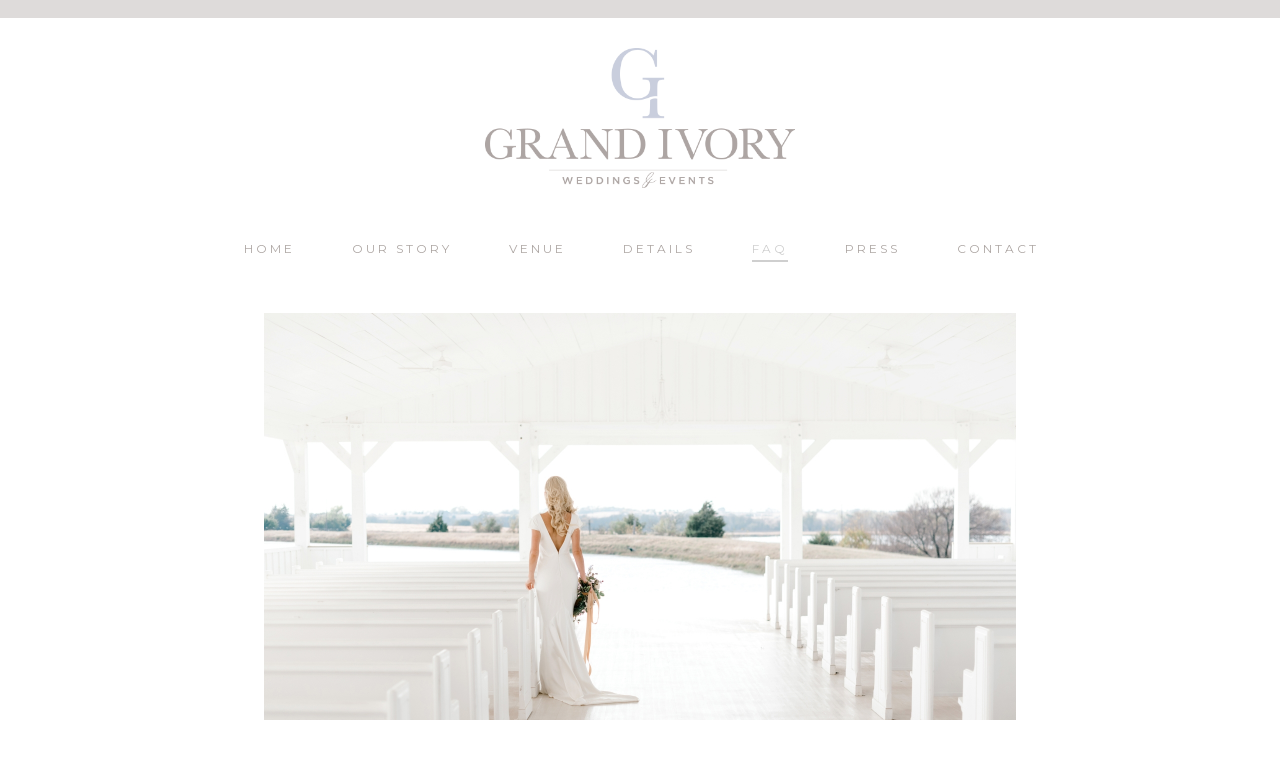

--- FILE ---
content_type: text/html; charset=UTF-8
request_url: https://thegrandivory.com/faq/
body_size: 13145
content:


<!DOCTYPE html>

<html class="no-js" lang="en-US">

<head>
  
<meta charset="UTF-8">
<meta name="viewport" content="width=device-width, initial-scale=1.0">
<link rel="pingback" href="https://thegrandivory.com/xmlrpc.php">

	<!-- This site is optimized with the Yoast SEO plugin v14.5 - https://yoast.com/wordpress/plugins/seo/ -->
	<title>FAQ - Grand Ivory</title>
	<meta name="description" content="Frequently Asked Questions about The Grand Ivory - DFW’s newest wedding and event venue." />
	<meta name="robots" content="index, follow" />
	<meta name="googlebot" content="index, follow, max-snippet:-1, max-image-preview:large, max-video-preview:-1" />
	<meta name="bingbot" content="index, follow, max-snippet:-1, max-image-preview:large, max-video-preview:-1" />
	<link rel="canonical" href="https://thegrandivory.com/faq/" />
	<meta property="og:locale" content="en_US" />
	<meta property="og:type" content="article" />
	<meta property="og:title" content="FAQ - Grand Ivory" />
	<meta property="og:description" content="Frequently Asked Questions about The Grand Ivory - DFW’s newest wedding and event venue." />
	<meta property="og:url" content="https://thegrandivory.com/faq/" />
	<meta property="og:site_name" content="Grand Ivory" />
	<meta property="article:publisher" content="https://www.facebook.com/TheGrandIvory/" />
	<meta property="article:modified_time" content="2019-08-19T19:15:25+00:00" />
	<meta name="twitter:card" content="summary" />
	<script type="application/ld+json" class="yoast-schema-graph">{"@context":"https://schema.org","@graph":[{"@type":"Organization","@id":"https://thegrandivory.com/#organization","name":"The Grand Ivory","url":"https://thegrandivory.com/","sameAs":["https://www.facebook.com/TheGrandIvory/","https://www.instagram.com/thegrandivory/","https://www.pinterest.com/thegrandivory/"],"logo":{"@type":"ImageObject","@id":"https://thegrandivory.com/#logo","inLanguage":"en-US","url":"https://thegrandivory.com/wp-content/uploads/2017/02/RELEASE_GrandIvory_Logo-1.png","width":3530,"height":1608,"caption":"The Grand Ivory"},"image":{"@id":"https://thegrandivory.com/#logo"}},{"@type":"WebSite","@id":"https://thegrandivory.com/#website","url":"https://thegrandivory.com/","name":"Grand Ivory","description":"Weddings &amp; Events","publisher":{"@id":"https://thegrandivory.com/#organization"},"potentialAction":[{"@type":"SearchAction","target":"https://thegrandivory.com/?s={search_term_string}","query-input":"required name=search_term_string"}],"inLanguage":"en-US"},{"@type":"WebPage","@id":"https://thegrandivory.com/faq/#webpage","url":"https://thegrandivory.com/faq/","name":"FAQ - Grand Ivory","isPartOf":{"@id":"https://thegrandivory.com/#website"},"datePublished":"2017-01-11T06:41:12+00:00","dateModified":"2019-08-19T19:15:25+00:00","description":"Frequently Asked Questions about The Grand Ivory - DFW\u2019s newest wedding and event venue.","inLanguage":"en-US","potentialAction":[{"@type":"ReadAction","target":["https://thegrandivory.com/faq/"]}]}]}</script>
	<!-- / Yoast SEO plugin. -->


<link rel='dns-prefetch' href='//s.w.org' />
<link rel="alternate" type="application/rss+xml" title="Grand Ivory &raquo; Feed" href="https://thegrandivory.com/feed/" />
		<script type="text/javascript">
			window._wpemojiSettings = {"baseUrl":"https:\/\/s.w.org\/images\/core\/emoji\/12.0.0-1\/72x72\/","ext":".png","svgUrl":"https:\/\/s.w.org\/images\/core\/emoji\/12.0.0-1\/svg\/","svgExt":".svg","source":{"concatemoji":"https:\/\/thegrandivory.com\/wp-includes\/js\/wp-emoji-release.min.js?ver=5.4.18"}};
			/*! This file is auto-generated */
			!function(e,a,t){var n,r,o,i=a.createElement("canvas"),p=i.getContext&&i.getContext("2d");function s(e,t){var a=String.fromCharCode;p.clearRect(0,0,i.width,i.height),p.fillText(a.apply(this,e),0,0);e=i.toDataURL();return p.clearRect(0,0,i.width,i.height),p.fillText(a.apply(this,t),0,0),e===i.toDataURL()}function c(e){var t=a.createElement("script");t.src=e,t.defer=t.type="text/javascript",a.getElementsByTagName("head")[0].appendChild(t)}for(o=Array("flag","emoji"),t.supports={everything:!0,everythingExceptFlag:!0},r=0;r<o.length;r++)t.supports[o[r]]=function(e){if(!p||!p.fillText)return!1;switch(p.textBaseline="top",p.font="600 32px Arial",e){case"flag":return s([127987,65039,8205,9895,65039],[127987,65039,8203,9895,65039])?!1:!s([55356,56826,55356,56819],[55356,56826,8203,55356,56819])&&!s([55356,57332,56128,56423,56128,56418,56128,56421,56128,56430,56128,56423,56128,56447],[55356,57332,8203,56128,56423,8203,56128,56418,8203,56128,56421,8203,56128,56430,8203,56128,56423,8203,56128,56447]);case"emoji":return!s([55357,56424,55356,57342,8205,55358,56605,8205,55357,56424,55356,57340],[55357,56424,55356,57342,8203,55358,56605,8203,55357,56424,55356,57340])}return!1}(o[r]),t.supports.everything=t.supports.everything&&t.supports[o[r]],"flag"!==o[r]&&(t.supports.everythingExceptFlag=t.supports.everythingExceptFlag&&t.supports[o[r]]);t.supports.everythingExceptFlag=t.supports.everythingExceptFlag&&!t.supports.flag,t.DOMReady=!1,t.readyCallback=function(){t.DOMReady=!0},t.supports.everything||(n=function(){t.readyCallback()},a.addEventListener?(a.addEventListener("DOMContentLoaded",n,!1),e.addEventListener("load",n,!1)):(e.attachEvent("onload",n),a.attachEvent("onreadystatechange",function(){"complete"===a.readyState&&t.readyCallback()})),(n=t.source||{}).concatemoji?c(n.concatemoji):n.wpemoji&&n.twemoji&&(c(n.twemoji),c(n.wpemoji)))}(window,document,window._wpemojiSettings);
		</script>
		<style type="text/css">
img.wp-smiley,
img.emoji {
	display: inline !important;
	border: none !important;
	box-shadow: none !important;
	height: 1em !important;
	width: 1em !important;
	margin: 0 .07em !important;
	vertical-align: -0.1em !important;
	background: none !important;
	padding: 0 !important;
}
</style>
	<link rel='stylesheet' id='yarppWidgetCss-css'  href='https://thegrandivory.com/wp-content/plugins/yet-another-related-posts-plugin/style/widget.css?ver=5.4.18' type='text/css' media='all' />
<link rel='stylesheet' id='sb_instagram_styles-css'  href='https://thegrandivory.com/wp-content/plugins/instagram-feed/css/sb-instagram-2-2.min.css?ver=2.4.5' type='text/css' media='all' />
<link rel='stylesheet' id='wp-block-library-css'  href='https://thegrandivory.com/wp-includes/css/dist/block-library/style.min.css?ver=5.4.18' type='text/css' media='all' />
<link rel='stylesheet' id='wp-block-library-theme-css'  href='https://thegrandivory.com/wp-includes/css/dist/block-library/theme.min.css?ver=5.4.18' type='text/css' media='all' />
<link rel='stylesheet' id='overlay_settings_style-css'  href='https://thegrandivory.com/wp-content/plugins/wp-overlays//assets/css/overlaypro.css?ver=5.4.18' type='text/css' media='all' />
<link rel='stylesheet' id='x-stack-css'  href='https://thegrandivory.com/wp-content/themes/x/framework/dist/css/site/stacks/renew.css?ver=7.2.3' type='text/css' media='all' />
<link rel='stylesheet' id='x-cranium-migration-css'  href='https://thegrandivory.com/wp-content/themes/x/framework/legacy/cranium/dist/css/site/renew.css?ver=7.2.3' type='text/css' media='all' />
<link rel='stylesheet' id='x-child-css'  href='https://thegrandivory.com/wp-content/themes/x-child/style.css?ver=7.2.3' type='text/css' media='all' />
<link rel='stylesheet' id='ms-main-css'  href='https://thegrandivory.com/wp-content/plugins/masterslider/public/assets/css/masterslider.main.css?ver=3.2.14' type='text/css' media='all' />
<link rel='stylesheet' id='ms-custom-css'  href='https://thegrandivory.com/wp-content/uploads/masterslider/custom.css?ver=9.3' type='text/css' media='all' />
<script>if (document.location.protocol != "https:") {document.location = document.URL.replace(/^http:/i, "https:");}</script><script type='text/javascript' src='https://thegrandivory.com/wp-includes/js/jquery/jquery.js?ver=1.12.4-wp'></script>
<script type='text/javascript' src='https://thegrandivory.com/wp-includes/js/jquery/jquery-migrate.min.js?ver=1.4.1'></script>
<link rel='https://api.w.org/' href='https://thegrandivory.com/wp-json/' />
<link rel='shortlink' href='https://thegrandivory.com/?p=314' />
<link rel="alternate" type="application/json+oembed" href="https://thegrandivory.com/wp-json/oembed/1.0/embed?url=https%3A%2F%2Fthegrandivory.com%2Ffaq%2F" />
<link rel="alternate" type="text/xml+oembed" href="https://thegrandivory.com/wp-json/oembed/1.0/embed?url=https%3A%2F%2Fthegrandivory.com%2Ffaq%2F&#038;format=xml" />
<script>var ms_grabbing_curosr='https://thegrandivory.com/wp-content/plugins/masterslider/public/assets/css/common/grabbing.cur',ms_grab_curosr='https://thegrandivory.com/wp-content/plugins/masterslider/public/assets/css/common/grab.cur';</script>
<meta name="generator" content="MasterSlider 3.2.14 - Responsive Touch Image Slider" />
<link rel="icon" href="https://thegrandivory.com/wp-content/uploads/2017/01/cropped-GI_Favicon-32x32.png" sizes="32x32" />
<link rel="icon" href="https://thegrandivory.com/wp-content/uploads/2017/01/cropped-GI_Favicon-192x192.png" sizes="192x192" />
<link rel="apple-touch-icon" href="https://thegrandivory.com/wp-content/uploads/2017/01/cropped-GI_Favicon-180x180.png" />
<meta name="msapplication-TileImage" content="https://thegrandivory.com/wp-content/uploads/2017/01/cropped-GI_Favicon-270x270.png" />
<style id="x-generated-css">a,h1 a:hover,h2 a:hover,h3 a:hover,h4 a:hover,h5 a:hover,h6 a:hover,.x-comment-time:hover,#reply-title small a,.comment-reply-link:hover,.x-comment-author a:hover,.x-recent-posts a:hover .h-recent-posts{color:rgb(173,166,163);}a:hover,#reply-title small a:hover{color:rgb(207,207,207);}.entry-title:before{color:false;}a.x-img-thumbnail:hover,li.bypostauthor > article.comment{border-color:rgb(173,166,163);}.flex-direction-nav a,.flex-control-nav a:hover,.flex-control-nav a.flex-active,.x-dropcap,.x-skill-bar .bar,.x-pricing-column.featured h2,.h-comments-title small,.x-pagination a:hover,.x-entry-share .x-share:hover,.entry-thumb,.widget_tag_cloud .tagcloud a:hover,.widget_product_tag_cloud .tagcloud a:hover,.x-highlight,.x-recent-posts .x-recent-posts-img:after,.x-portfolio-filters{background-color:rgb(173,166,163);}.x-portfolio-filters:hover{background-color:rgb(207,207,207);}.x-main{width:58.79803%;}.x-sidebar{width:34.79803%;}.h-landmark{font-weight:400;}.x-comment-author a{color:rgb(99,100,102);}.x-comment-author a,.comment-form-author label,.comment-form-email label,.comment-form-url label,.comment-form-rating label,.comment-form-comment label,.widget_calendar #wp-calendar caption,.widget_calendar #wp-calendar th,.x-accordion-heading .x-accordion-toggle,.x-nav-tabs > li > a:hover,.x-nav-tabs > .active > a,.x-nav-tabs > .active > a:hover{color:rgb(99,100,102);}.widget_calendar #wp-calendar th{border-bottom-color:rgb(99,100,102);}.x-pagination span.current,.x-portfolio-filters-menu,.widget_tag_cloud .tagcloud a,.h-feature-headline span i,.widget_price_filter .ui-slider .ui-slider-handle{background-color:rgb(99,100,102);}@media (max-width:979px){}html{font-size:14px;}@media (min-width:480px){html{font-size:14px;}}@media (min-width:767px){html{font-size:14px;}}@media (min-width:979px){html{font-size:14px;}}@media (min-width:1200px){html{font-size:14px;}}body{font-style:normal;font-weight:400;color:rgb(99,100,102);background-color:hsl(0,0%,100%);}.w-b{font-weight:400 !important;}h1,h2,h3,h4,h5,h6,.h1,.h2,.h3,.h4,.h5,.h6{font-family:"Lora",serif;font-style:normal;font-weight:400;text-transform:uppercase;}h1,.h1{letter-spacing:0.15em;}h2,.h2{letter-spacing:0.15em;}h3,.h3{letter-spacing:0.15em;}h4,.h4{letter-spacing:0.15em;}h5,.h5{letter-spacing:0.15em;}h6,.h6{letter-spacing:0.15em;}.w-h{font-weight:400 !important;}.x-container.width{width:90%;}.x-container.max{max-width:1500px;}.x-main.full{float:none;display:block;width:auto;}@media (max-width:979px){.x-main.full,.x-main.left,.x-main.right,.x-sidebar.left,.x-sidebar.right{float:none;display:block;width:auto !important;}}.entry-header,.entry-content{font-size:1rem;}body,input,button,select,textarea{font-family:"Lora",serif;}h1,h2,h3,h4,h5,h6,.h1,.h2,.h3,.h4,.h5,.h6,h1 a,h2 a,h3 a,h4 a,h5 a,h6 a,.h1 a,.h2 a,.h3 a,.h4 a,.h5 a,.h6 a,blockquote{color:rgb(99,100,102);}.cfc-h-tx{color:rgb(99,100,102) !important;}.cfc-h-bd{border-color:rgb(99,100,102) !important;}.cfc-h-bg{background-color:rgb(99,100,102) !important;}.cfc-b-tx{color:rgb(99,100,102) !important;}.cfc-b-bd{border-color:rgb(99,100,102) !important;}.cfc-b-bg{background-color:rgb(99,100,102) !important;}.x-btn,.button,[type="submit"]{color:rgb(99,100,102);border-color:hsl(0,0%,88%);background-color:false;border-width:3px;text-transform:uppercase;background-color:transparent;}.x-btn:hover,.button:hover,[type="submit"]:hover{color:rgb(207,207,207);border-color:rgb(99,100,102);background-color:false;border-width:3px;text-transform:uppercase;background-color:transparent;}.x-btn.x-btn-real,.x-btn.x-btn-real:hover{margin-bottom:0.25em;text-shadow:0 0.075em 0.075em rgba(0,0,0,0.65);}.x-btn.x-btn-real{box-shadow:0 0.25em 0 0 false,0 4px 9px rgba(0,0,0,0.75);}.x-btn.x-btn-real:hover{box-shadow:0 0.25em 0 0 false,0 4px 9px rgba(0,0,0,0.75);}.x-btn.x-btn-flat,.x-btn.x-btn-flat:hover{margin-bottom:0;text-shadow:0 0.075em 0.075em rgba(0,0,0,0.65);box-shadow:none;}.x-btn.x-btn-transparent,.x-btn.x-btn-transparent:hover{margin-bottom:0;border-width:3px;text-shadow:none;text-transform:uppercase;background-color:transparent;box-shadow:none;}.h-widget:before,.x-flickr-widget .h-widget:before,.x-dribbble-widget .h-widget:before{position:relative;font-weight:normal;font-style:normal;line-height:1;text-decoration:inherit;-webkit-font-smoothing:antialiased;speak:none;}.h-widget:before{padding-right:0.4em;font-family:"fontawesome";}.x-flickr-widget .h-widget:before,.x-dribbble-widget .h-widget:before{top:0.025em;padding-right:0.35em;font-family:"foundationsocial";font-size:0.785em;}.widget_archive .h-widget:before{content:"\f303";top:-0.045em;font-size:0.925em;}.widget_calendar .h-widget:before{content:"\f073";top:-0.0825em;font-size:0.85em;}.widget_categories .h-widget:before,.widget_product_categories .h-widget:before{content:"\f02e";font-size:0.95em;}.widget_nav_menu .h-widget:before,.widget_layered_nav .h-widget:before{content:"\f0c9";}.widget_meta .h-widget:before{content:"\f0fe";top:-0.065em;font-size:0.895em;}.widget_pages .h-widget:before{font-family:"FontAwesomeRegular";content:"\f15c";top:-0.065em;font-size:0.85em;}.widget_recent_reviews .h-widget:before,.widget_recent_comments .h-widget:before{content:"\f086";top:-0.065em;font-size:0.895em;}.widget_recent_entries .h-widget:before{content:"\f02d";top:-0.045em;font-size:0.875em;}.widget_rss .h-widget:before{content:"\f09e";padding-right:0.2em;}.widget_search .h-widget:before,.widget_product_search .h-widget:before{content:"\f0a4";top:-0.075em;font-size:0.85em;}.widget_tag_cloud .h-widget:before,.widget_product_tag_cloud .h-widget:before{content:"\f02c";font-size:0.925em;}.widget_text .h-widget:before{content:"\f054";padding-right:0.4em;font-size:0.925em;}.x-dribbble-widget .h-widget:before{content:"\f009";}.x-flickr-widget .h-widget:before{content:"\f010";padding-right:0.35em;}.widget_best_sellers .h-widget:before{content:"\f091";top:-0.0975em;font-size:0.815em;}.widget_shopping_cart .h-widget:before{content:"\f07a";top:-0.05em;font-size:0.945em;}.widget_products .h-widget:before{content:"\f0f2";top:-0.05em;font-size:0.945em;}.widget_featured_products .h-widget:before{content:"\f0a3";}.widget_layered_nav_filters .h-widget:before{content:"\f046";top:1px;}.widget_onsale .h-widget:before{content:"\f02b";font-size:0.925em;}.widget_price_filter .h-widget:before{content:"\f0d6";font-size:1.025em;}.widget_random_products .h-widget:before{content:"\f074";font-size:0.925em;}.widget_recently_viewed_products .h-widget:before{content:"\f06e";}.widget_recent_products .h-widget:before{content:"\f08d";top:-0.035em;font-size:0.9em;}.widget_top_rated_products .h-widget:before{content:"\f075";top:-0.145em;font-size:0.885em;}.x-topbar .p-info,.x-topbar .p-info a,.x-topbar .x-social-global a{color:false;}.x-topbar .p-info a:hover{color:false;}.x-topbar{background-color:false;}.x-logobar{background-color:hsl(0,0%,100%);}.x-navbar .desktop .x-nav > li:before{padding-top:15px;}.x-navbar .desktop .x-nav > li > a,.x-navbar .desktop .sub-menu li > a,.x-navbar .mobile .x-nav li a{color:rgb(173,166,163);}.x-navbar .desktop .x-nav > li > a:hover,.x-navbar .desktop .x-nav > .x-active > a,.x-navbar .desktop .x-nav > .current-menu-item > a,.x-navbar .desktop .sub-menu li > a:hover,.x-navbar .desktop .sub-menu li.x-active > a,.x-navbar .desktop .sub-menu li.current-menu-item > a,.x-navbar .desktop .x-nav .x-megamenu > .sub-menu > li > a,.x-navbar .mobile .x-nav li > a:hover,.x-navbar .mobile .x-nav li.x-active > a,.x-navbar .mobile .x-nav li.current-menu-item > a{color:hsl(0,0%,81%);}.x-btn-navbar,.x-btn-navbar:hover{color:false;}.x-navbar .desktop .sub-menu li:before,.x-navbar .desktop .sub-menu li:after{background-color:rgb(173,166,163);}.x-navbar,.x-navbar .sub-menu{background-color:hsl(0,0%,100%) !important;}.x-btn-navbar,.x-btn-navbar.collapsed:hover{background-color:false;}.x-btn-navbar.collapsed{background-color:false;}.x-navbar .desktop .x-nav > li > a:hover > span,.x-navbar .desktop .x-nav > li.x-active > a > span,.x-navbar .desktop .x-nav > li.current-menu-item > a > span{box-shadow:0 2px 0 0 hsl(0,0%,81%);}.x-navbar .desktop .x-nav > li > a{height:40px;padding-top:15px;}.x-navbar .desktop .x-nav > li ul{top:40px;}.x-colophon.bottom{background-color:false;}.x-colophon.bottom,.x-colophon.bottom a,.x-colophon.bottom .x-social-global a{color:false;}body.x-navbar-fixed-top-active .x-navbar-wrap{height:40px;}.x-navbar-inner{min-height:40px;}.x-logobar-inner{padding-top:30px;padding-bottom:40px;}.x-brand{font-family:"Montserrat",sans-serif;font-size:36px;font-style:normal;font-weight:400;letter-spacing:0.10em;text-transform:uppercase;color:#3e495a;}.x-brand:hover,.x-brand:focus{color:#3e495a;}.x-brand img{width:310px;}.x-navbar .x-nav-wrap .x-nav > li > a{font-family:"Montserrat",sans-serif;font-style:normal;font-weight:400;letter-spacing:0.252em;text-transform:uppercase;}.x-navbar .desktop .x-nav > li > a{font-size:12px;}.x-navbar .desktop .x-nav > li > a:not(.x-btn-navbar-woocommerce){padding-left:30px;padding-right:30px;}.x-navbar .desktop .x-nav > li > a > span{margin-right:-0.252em;}.x-btn-navbar{margin-top:36px;}.x-btn-navbar,.x-btn-navbar.collapsed{font-size:23px;}@media (max-width:979px){body.x-navbar-fixed-top-active .x-navbar-wrap{height:auto;}.x-widgetbar{left:0;right:0;}}.x-colophon.bottom{background-color:false;}.x-colophon.bottom,.x-colophon.bottom a,.x-colophon.bottom .x-social-global a{color:false;}@font-face{font-family:'FontAwesomePro';font-style:normal;font-weight:900;font-display:block;src:url('https://thegrandivory.com/wp-content/plugins/cornerstone/assets/dist/fonts/fa-solid-900.woff2') format('woff2'),url('https://thegrandivory.com/wp-content/plugins/cornerstone/assets/dist/fonts/fa-solid-900.woff') format('woff'),url('https://thegrandivory.com/wp-content/plugins/cornerstone/assets/dist/fonts/fa-solid-900.ttf') format('truetype');}[data-x-fa-pro-icon]{font-family:"FontAwesomePro" !important;}[data-x-fa-pro-icon]:before{content:attr(data-x-fa-pro-icon);}[data-x-icon],[data-x-icon-o],[data-x-icon-l],[data-x-icon-s],[data-x-icon-b],[data-x-fa-pro-icon],[class*="cs-fa-"]{display:inline-block;font-style:normal;font-weight:400;text-decoration:inherit;text-rendering:auto;-webkit-font-smoothing:antialiased;-moz-osx-font-smoothing:grayscale;}[data-x-icon].left,[data-x-icon-o].left,[data-x-icon-l].left,[data-x-icon-s].left,[data-x-icon-b].left,[data-x-fa-pro-icon].left,[class*="cs-fa-"].left{margin-right:0.5em;}[data-x-icon].right,[data-x-icon-o].right,[data-x-icon-l].right,[data-x-icon-s].right,[data-x-icon-b].right,[data-x-fa-pro-icon].right,[class*="cs-fa-"].right{margin-left:0.5em;}[data-x-icon]:before,[data-x-icon-o]:before,[data-x-icon-l]:before,[data-x-icon-s]:before,[data-x-icon-b]:before,[data-x-fa-pro-icon]:before,[class*="cs-fa-"]:before{line-height:1;}@font-face{font-family:'FontAwesome';font-style:normal;font-weight:900;font-display:block;src:url('https://thegrandivory.com/wp-content/plugins/cornerstone/assets/dist/fonts/fa-solid-900.woff2') format('woff2'),url('https://thegrandivory.com/wp-content/plugins/cornerstone/assets/dist/fonts/fa-solid-900.woff') format('woff'),url('https://thegrandivory.com/wp-content/plugins/cornerstone/assets/dist/fonts/fa-solid-900.ttf') format('truetype');}[data-x-icon],[data-x-icon-s],[data-x-icon][class*="cs-fa-"]{font-family:"FontAwesome" !important;font-weight:900;}[data-x-icon]:before,[data-x-icon][class*="cs-fa-"]:before{content:attr(data-x-icon);}[data-x-icon-s]:before{content:attr(data-x-icon-s);}@font-face{font-family:'FontAwesomeRegular';font-style:normal;font-weight:400;font-display:block;src:url('https://thegrandivory.com/wp-content/plugins/cornerstone/assets/dist/fonts/fa-regular-400.woff2') format('woff2'),url('https://thegrandivory.com/wp-content/plugins/cornerstone/assets/dist/fonts/fa-regular-400.woff') format('woff'),url('https://thegrandivory.com/wp-content/plugins/cornerstone/assets/dist/fonts/fa-regular-400.ttf') format('truetype');}@font-face{font-family:'FontAwesomePro';font-style:normal;font-weight:400;font-display:block;src:url('https://thegrandivory.com/wp-content/plugins/cornerstone/assets/dist/fonts/fa-regular-400.woff2') format('woff2'),url('https://thegrandivory.com/wp-content/plugins/cornerstone/assets/dist/fonts/fa-regular-400.woff') format('woff'),url('https://thegrandivory.com/wp-content/plugins/cornerstone/assets/dist/fonts/fa-regular-400.ttf') format('truetype');}[data-x-icon-o]{font-family:"FontAwesomeRegular" !important;}[data-x-icon-o]:before{content:attr(data-x-icon-o);}@font-face{font-family:'FontAwesomeLight';font-style:normal;font-weight:300;font-display:block;src:url('https://thegrandivory.com/wp-content/plugins/cornerstone/assets/dist/fonts/fa-light-300.woff2') format('woff2'),url('https://thegrandivory.com/wp-content/plugins/cornerstone/assets/dist/fonts/fa-light-300.woff') format('woff'),url('https://thegrandivory.com/wp-content/plugins/cornerstone/assets/dist/fonts/fa-light-300.ttf') format('truetype');}@font-face{font-family:'FontAwesomePro';font-style:normal;font-weight:300;font-display:block;src:url('https://thegrandivory.com/wp-content/plugins/cornerstone/assets/dist/fonts/fa-light-300.woff2') format('woff2'),url('https://thegrandivory.com/wp-content/plugins/cornerstone/assets/dist/fonts/fa-light-300.woff') format('woff'),url('https://thegrandivory.com/wp-content/plugins/cornerstone/assets/dist/fonts/fa-light-300.ttf') format('truetype');}[data-x-icon-l]{font-family:"FontAwesomeLight" !important;font-weight:300;}[data-x-icon-l]:before{content:attr(data-x-icon-l);}@font-face{font-family:'FontAwesomeBrands';font-style:normal;font-weight:normal;font-display:block;src:url('https://thegrandivory.com/wp-content/plugins/cornerstone/assets/dist/fonts/fa-brands-400.woff2') format('woff2'),url('https://thegrandivory.com/wp-content/plugins/cornerstone/assets/dist/fonts/fa-brands-400.woff') format('woff'),url('https://thegrandivory.com/wp-content/plugins/cornerstone/assets/dist/fonts/fa-brands-400.ttf') format('truetype');}[data-x-icon-b]{font-family:"FontAwesomeBrands" !important;}[data-x-icon-b]:before{content:attr(data-x-icon-b);}.e314-4.x-image {background-color:transparent;}.x-topbar{background-color:rgb(222,219,218);min-height:18px;border-bottom:none;}.x-topbar .x-social-global{display:none;}.x-navbar-inner,body.x-navbar-fixed-top-active .x-navbar-wrap{height:0px;}.x-navbar .desktop .x-nav>li>a>span{border:none;}footer.x-colophon.bottom{background-color:rgb(222,219,218);height:20px;padding:0;}a.footer-tel{color:rgb(170,190,218);font-size:1.3em;letter-spacing:.2em;}.x-btn,.button,[type="submit"]{border-width:1px;font-family:Montserrat;font-size:.9em;}.x-btn:hover{border-width:1px;}.x-main{width:68.5%;}.x-sidebar{width:25%;}.widget_text .h-widget:before{display:none;}.sidebar-head-1,.sidebar-head-2{text-align:center;}.sidebar-head-1{margin-top:-55px;margin-bottom:0;font-family:lora;font-size:1.2em;letter-spacing:0.15em}.sidebar-head-2{margin-top:0;font-family:Montserrat;font-size:.7em;letter-spacing:0.15em}.sidebar-info-text{margin-top:-20px;text-align:justify;font-family:lora;font-size:.8em;font-style:italic;color:rgb(174,166,163);}.h-landmark span,.entry-title.h-landmark span{display:none;}.custom-landmark{margin:0 -10% 0 -10%;}.Blog-Header-Img{width:120%;}.entry-header .p-meta span:nth-child(1){display:none;}time.entry-date{font-family:'Roboto',sans-serif;letter-spacing:0.15em;font-size:.75em;text-transform:uppercase;}.p-meta>span:after{display:none;}.entry-header .p-meta span:nth-child(3){display:none;}.entry-title{margin:0 auto;!importantfont-family:lora;font-size:1.3em;letter-spacing:0.15em;}h2.entry-title:before{display:none;font-family:lora;}.entry-header{text-align:center;letter-spacing:0.175em;font-family:lora;}.entry-content{text-align:center;text-align:justify;}.h-widget{display:none;}.widget_categories ul>li,.widget_product_categories ul>li,.widget_nav_menu ul>li,.widget_pages ul>li{text-align:center;margin-top:0;font-family:Montserrat;font-size:.9em;letter-spacing:0.15em;text-transform:uppercase;}.widget_categories ul>li a,.widget_product_categories ul>li a,.widget_nav_menu ul>li a,.widget_pages ul>li a{color:rgb(50,50,50);}.Blog-Sidebar-Btn,.x-btn.x-btn-transparent,.x-btn.x-btn-transparent{margin:0 auto;font-family:Montserrat;font-weight:400;border-width:1px;font-size:.9em;}.Sidebar-Instagram-Header{margin-bottom:0;font-family:lora;font-size:1.2em;letter-spacing:0.15em;text-align:center;}.Sidebar-Line{width:50px;margin:-25px auto;}.sidebar-connect{margin-bottom:20px;font-family:lora;font-size:1.2em;letter-spacing:0.15em;text-align:center;}.connect-link{margin:0 5px;}.blogpost-line{width:50px;margin:auto;margin-bottom:30px;}.social-share{}.blog-share-text{font-family:Montserrat;color:rgb(192,186,184);font-size:.9em;}a.blogpost-share-btn img{}.yarpp-related a{font-family:Montserrat;color:rgb(192,186,184);font-weight:normal;font-size:.9em;}.yarpp-related ul{padding-left:0;margin:0;}h3.yarpp-heading{font-family:Montserrat;color:rgb(192,186,184);font-weight:bold;}.accent-logo{display:block;margin:auto;margin-top:75px;}.social-share br{display:none;}.x-container.row-condensed{max-width:800px;}.x-container.row-cta{max-width:600px;}.swirl{width:100%;max-width:250px;}.section-cta{color:#fff;}.section-cta .swirl{display:block;}.section-cta .swirl.top{margin:0 auto 40px;}.section-cta .h-custom-headline{margin:0;color:currentColor;}.section-cta .x-text{margin:0.5em 0 1.25em;}.section-cta .swirl.bottom{margin:40px auto 0;}.x-navbar .mobile .x-nav li{background-color:white;width:50%;margin:0 auto;}div#n2-ss-2 .n2-style-2a0a200d6a6e1fade27fb9c90af83812-dot{background-color:white;}div#n2-ss-2 .n2-style-2a0a200d6a6e1fade27fb9c90af83812-dot.n2-active,div#n2-ss-2 .n2-style-2a0a200d6a6e1fade27fb9c90af83812-dot:HOVER{background-color:grey;}div#n2-ss-3 .n2-style-2a0a200d6a6e1fade27fb9c90af83812-dot{background-color:white;}div#n2-ss-3 .n2-style-2a0a200d6a6e1fade27fb9c90af83812-dot.n2-active,div#n2-ss-3 .n2-style-2a0a200d6a6e1fade27fb9c90af83812-dot:HOVER{background-color:grey;}@media (max-width:1200px){.x-navbar .desktop .x-nav > li > a:not(.x-btn-navbar-woocommerce){padding:0 35px;}@media (max-width:1100px){.x-navbar .desktop .x-nav > li > a:not(.x-btn-navbar-woocommerce){padding:0 35px;}}@media (max-width:1025px){.x-navbar .desktop .x-nav > li > a:not(.x-btn-navbar-woocommerce){padding:0 30px;}}@media (max-width:1000px){.x-navbar .desktop .x-nav > li > a:not(.x-btn-navbar-woocommerce){padding:0 25px;}}@media (max-width:850px){.x-navbar .desktop .x-nav > li > a:not(.x-btn-navbar-woocommerce){padding:0 20px;}}</style><style id="cornerstone-custom-page-css">.x-accordion-group{border:none;}.x-accordion-inner{border:none;padding:0;}.x-accordion-heading .x-accordion-toggle{color:rgb(170,190,189);font-style:italic;font-size:1.1em;padding:10px 15px 0 0;}.x-accordion-heading .x-accordion-toggle:before{display:none;}</style><link rel="stylesheet" href="//fonts.googleapis.com/css?family=Lora:400,400i,700,700i|Montserrat:400&#038;subset=latin,latin-ext&#038;display=auto" type="text/css" media="all" data-x-google-fonts /></head>

<body data-rsssl=1 class="page-template page-template-template-blank-4 page-template-template-blank-4-php page page-id-314 _masterslider _msp_version_3.2.14 x-renew x-full-width-layout-active x-content-sidebar-active x-page-title-disabled x-child-theme-active x-navbar-fixed-top-active x-v7_2_3 cornerstone-v4_2_3">

  
  
  <div id="x-root" class="x-root">

    
    <div id="top" class="site">

    
  
  <header class="masthead masthead-stacked" role="banner">
    

  <div class="x-topbar">
    <div class="x-topbar-inner x-container max width">
            <div class="x-social-global"><a href="#" class="facebook" title="Facebook" target="blank" rel=""><i class="x-icon-facebook-square" data-x-icon-b="&#xf082;" aria-hidden="true"></i></a><a href="#" class="instagram" title="Instagram" target="blank" rel=""><i class="x-icon-instagram" data-x-icon-b="&#xf16d;" aria-hidden="true"></i></a><a href="#" class="pinterest" title="Pinterest" target="blank" rel=""><i class="x-icon-pinterest-square" data-x-icon-b="&#xf0d3;" aria-hidden="true"></i></a></div>    </div>
  </div>

    

  <div class="x-logobar">
    <div class="x-logobar-inner">
      <div class="x-container max width">
        
<a href="https://thegrandivory.com/" class="x-brand img">
  <img src="//thegrandivory.com/wp-content/uploads/2017/01/Logo01.png" alt="Grand Ivory"></a>
      </div>
    </div>
  </div>

  <div class="x-navbar-wrap">
    <div class="x-navbar">
      <div class="x-navbar-inner">
        <div class="x-container max width">
          
<a href="#" id="x-btn-navbar" class="x-btn-navbar collapsed" data-x-toggle="collapse-b" data-x-toggleable="x-nav-wrap-mobile" aria-expanded="false" aria-controls="x-nav-wrap-mobile" role="button">
  <i class="x-icon-bars" data-x-icon-s="&#xf0c9;"></i>
  <span class="visually-hidden">Navigation</span>
</a>

<nav class="x-nav-wrap desktop" role="navigation">
  <ul id="menu-navigation" class="x-nav"><li id="menu-item-38" class="menu-item menu-item-type-post_type menu-item-object-page menu-item-home menu-item-38"><a href="https://thegrandivory.com/"><span>Home</span></a></li>
<li id="menu-item-43" class="menu-item menu-item-type-custom menu-item-object-custom menu-item-43"><a href="https://thegrandivory.com/our-story/"><span>Our Story</span></a></li>
<li id="menu-item-44" class="menu-item menu-item-type-custom menu-item-object-custom menu-item-44"><a href="https://thegrandivory.com/venue/"><span>Venue</span></a></li>
<li id="menu-item-45" class="menu-item menu-item-type-custom menu-item-object-custom menu-item-45"><a href="https://thegrandivory.com/details"><span>Details</span></a></li>
<li id="menu-item-46" class="menu-item menu-item-type-custom menu-item-object-custom current-menu-item menu-item-46"><a href="https://thegrandivory.com/faq" aria-current="page"><span>FAQ</span></a></li>
<li id="menu-item-5832" class="menu-item menu-item-type-post_type menu-item-object-page menu-item-5832"><a href="https://thegrandivory.com/press/"><span>Press</span></a></li>
<li id="menu-item-48" class="menu-item menu-item-type-custom menu-item-object-custom menu-item-48"><a href="https://thegrandivory.com/contact"><span>Contact</span></a></li>
</ul></nav>

<div id="x-nav-wrap-mobile" class="x-nav-wrap mobile x-collapsed" data-x-toggleable="x-nav-wrap-mobile" data-x-toggle-collapse="1" aria-hidden="true" aria-labelledby="x-btn-navbar">
  <ul id="menu-navigation-1" class="x-nav"><li class="menu-item menu-item-type-post_type menu-item-object-page menu-item-home menu-item-38"><a href="https://thegrandivory.com/"><span>Home</span></a></li>
<li class="menu-item menu-item-type-custom menu-item-object-custom menu-item-43"><a href="https://thegrandivory.com/our-story/"><span>Our Story</span></a></li>
<li class="menu-item menu-item-type-custom menu-item-object-custom menu-item-44"><a href="https://thegrandivory.com/venue/"><span>Venue</span></a></li>
<li class="menu-item menu-item-type-custom menu-item-object-custom menu-item-45"><a href="https://thegrandivory.com/details"><span>Details</span></a></li>
<li class="menu-item menu-item-type-custom menu-item-object-custom current-menu-item menu-item-46"><a href="https://thegrandivory.com/faq" aria-current="page"><span>FAQ</span></a></li>
<li class="menu-item menu-item-type-post_type menu-item-object-page menu-item-5832"><a href="https://thegrandivory.com/press/"><span>Press</span></a></li>
<li class="menu-item menu-item-type-custom menu-item-object-custom menu-item-48"><a href="https://thegrandivory.com/contact"><span>Contact</span></a></li>
</ul></div>

        </div>
      </div>
    </div>
  </div>

  </header>

    

  <div class="x-main full" role="main">

    
      <article id="post-314" class="post-314 page type-page status-publish hentry no-post-thumbnail">
        

<div class="entry-content content">


  <div id="cs-content" class="cs-content" ><div id="x-section-1" class="x-section cs-ta-center" style="margin: 0px;padding: 45px 0px 0px; background-color: transparent;"  ><div class="x-container max width" style="margin: 0px auto;padding: 0px;"  ><div  class="x-column x-sm cs-ta-center x-1-1" style="padding: 0px;" >
<span class="e314-4 x-image" >
  <img alt="Image" src="https://thegrandivory.com/wp-content/uploads/2018/02/1518406569_tmp_REP_5291.jpg" width="752" height="502" >
</span>
<h2  class="h-custom-headline h5" style="font-family: lora;"><span>FAQ</span></h2><hr  class="x-hr" style="width: 50px;margin: 25px auto;border-top-color: hsl(0, 0%, 79%);border-top-width: 1px;"></div></div><div class="x-container max width" style="margin: 0px auto;padding: 0px;"  ><div  class="x-column x-sm cs-ta-left x-1-1" style="padding: 0px 12% 40px;" ><h2  class="h-custom-headline h6" style="font-family: Montserrat;margin-top: 0;font-size: .9em;"><span>BOOKING</span></h2><div  class="x-accordion" style="line-height: 2em;"><div  class="x-accordion-group" ><div class="x-accordion-heading"><a id="tab-6967d41d3da7b" class="x-accordion-toggle" role="tab" data-x-toggle="collapse-b" data-x-toggleable="6967d41d3da7b" aria-selected="true" aria-expanded="true" aria-controls="panel-6967d41d3da7b">How can I schedule a tour to see The Grand Ivory?</a></div><div id="panel-6967d41d3da7b" class="x-accordion-body" role="tabpanel" data-x-toggle-collapse="1" data-x-toggleable="6967d41d3da7b" aria-hidden="false" aria-labelledby="tab-6967d41d3da7b"><div class="x-accordion-inner">Reservations are required for individual and group tours. Call or email us and we will be happy to accommodate your request. However, to offer our couples full privacy, we do not offer tours during the day of an event.</div></div></div><div  class="x-accordion-group" ><div class="x-accordion-heading"><a id="tab-6967d41d3da88" class="x-accordion-toggle collapsed" role="tab" data-x-toggle="collapse-b" data-x-toggleable="6967d41d3da88" aria-selected="false" aria-expanded="false" aria-controls="panel-6967d41d3da88">What is included in the venue fee when I book The Grand Ivory?</a></div><div id="panel-6967d41d3da88" class="x-accordion-body x-collapsed" role="tabpanel" data-x-toggle-collapse="1" data-x-toggleable="6967d41d3da88" aria-hidden="true" aria-labelledby="tab-6967d41d3da88"><div class="x-accordion-inner">Once you have decided on your date, you will have exclusive access to the property and grounds for up to twelve hours (which includes set-up and tear-down time). The venue can be accessed starting at 11:00AM to 11:00PM. If additional hours are requested, a $300.00/hr charge will be incurred. We can accommodate parties of up to 275 guests, and we provide you with (15) 60” round tables, (15) 8’ farm tables (275) cross-back chairs for indoor use and outdoor use. Additional rentals can be easily arranged for through one of our preferred rental vendors. We only host event per day.</div></div></div><div  class="x-accordion-group" ><div class="x-accordion-heading"><a id="tab-6967d41d3da91" class="x-accordion-toggle collapsed" role="tab" data-x-toggle="collapse-b" data-x-toggleable="6967d41d3da91" aria-selected="false" aria-expanded="false" aria-controls="panel-6967d41d3da91">How can I book the venue for my event?</a></div><div id="panel-6967d41d3da91" class="x-accordion-body x-collapsed" role="tabpanel" data-x-toggle-collapse="1" data-x-toggleable="6967d41d3da91" aria-hidden="true" aria-labelledby="tab-6967d41d3da91"><div class="x-accordion-inner">Dates are reserved on a first-come, first-serve basis. To secure a date, The Grand Ivory must receive a completed and signed contract and 50% of the rental fee. Discussion of dates does not guarantee a reservation.</div></div></div><div  class="x-accordion-group" ><div class="x-accordion-heading"><a id="tab-6967d41d3da98" class="x-accordion-toggle collapsed" role="tab" data-x-toggle="collapse-b" data-x-toggleable="6967d41d3da98" aria-selected="false" aria-expanded="false" aria-controls="panel-6967d41d3da98">Do you offer discounts (Military, Senior, etc.)</a></div><div id="panel-6967d41d3da98" class="x-accordion-body x-collapsed" role="tabpanel" data-x-toggle-collapse="1" data-x-toggleable="6967d41d3da98" aria-hidden="true" aria-labelledby="tab-6967d41d3da98"><div class="x-accordion-inner">In order to be fair to everyone, we do not offer discounts. However, Monday–Friday and Sunday events have a lower rental fee than Saturday events, and are a great way to keep room in the budget. </div></div></div><div  class="x-accordion-group" ><div class="x-accordion-heading"><a id="tab-6967d41d3daa8" class="x-accordion-toggle collapsed" role="tab" data-x-toggle="collapse-b" data-x-toggleable="6967d41d3daa8" aria-selected="false" aria-expanded="false" aria-controls="panel-6967d41d3daa8">Can I host a reception only at the venue? Is there a discounted rate?</a></div><div id="panel-6967d41d3daa8" class="x-accordion-body x-collapsed" role="tabpanel" data-x-toggle-collapse="1" data-x-toggleable="6967d41d3daa8" aria-hidden="true" aria-labelledby="tab-6967d41d3daa8"><div class="x-accordion-inner">We are dedicated to hosting no more than one event per day, and all of our pricing is based on exclusive use of The Grand Ivory for up to 12 hours. We do not offer discounts for reception only events.</div></div></div><div  class="x-accordion-group" ><div class="x-accordion-heading"><a id="tab-6967d41d3daaf" class="x-accordion-toggle collapsed" role="tab" data-x-toggle="collapse-b" data-x-toggleable="6967d41d3daaf" aria-selected="false" aria-expanded="false" aria-controls="panel-6967d41d3daaf">What is the cancellation policy? If I cancel will my deposit be refunded?</a></div><div id="panel-6967d41d3daaf" class="x-accordion-body x-collapsed" role="tabpanel" data-x-toggle-collapse="1" data-x-toggleable="6967d41d3daaf" aria-hidden="true" aria-labelledby="tab-6967d41d3daaf"><div class="x-accordion-inner">Venue reservation fees and all payments made, regardless of due date, are non-transferable and non-refundable if you cancel the event. We highly recommend that in addition to purchasing Wedding Liability Insurance, you also purchase Wedding/Event Cancellation Insurance which would cover any unexpected change of plans.</div></div></div></div></div></div><div class="x-container max width" style="margin: 0px auto;padding: 0px;"  ><div  class="x-column x-sm cs-ta-left x-1-1" style="padding: 0px 12% 40px;" ><h2  class="h-custom-headline h6" style="font-family: Montserrat;margin-top: 0;font-size: .9em;"><span>before your event</span></h2><div  class="x-accordion" style="line-height: 2em;"><div  class="x-accordion-group" ><div class="x-accordion-heading"><a id="tab-6967d41d3dbaa" class="x-accordion-toggle" role="tab" data-x-toggle="collapse-b" data-x-toggleable="6967d41d3dbaa" aria-selected="true" aria-expanded="true" aria-controls="panel-6967d41d3dbaa">Can I set up the day before my wedding or earlier than 11:00AM on the day of?</a></div><div id="panel-6967d41d3dbaa" class="x-accordion-body" role="tabpanel" data-x-toggle-collapse="1" data-x-toggleable="6967d41d3dbaa" aria-hidden="false" aria-labelledby="tab-6967d41d3dbaa"><div class="x-accordion-inner">You will not be permitted to begin set-up the day before your event.  All setup will be restricted to the rental period.  If extra hours are desired the morning of your event, those can be purchased at $300/hr.</div></div></div><div  class="x-accordion-group" ><div class="x-accordion-heading"><a id="tab-6967d41d3dbb1" class="x-accordion-toggle collapsed" role="tab" data-x-toggle="collapse-b" data-x-toggleable="6967d41d3dbb1" aria-selected="false" aria-expanded="false" aria-controls="panel-6967d41d3dbb1">Do I meet with someone prior to the event?</a></div><div id="panel-6967d41d3dbb1" class="x-accordion-body x-collapsed" role="tabpanel" data-x-toggle-collapse="1" data-x-toggleable="6967d41d3dbb1" aria-hidden="true" aria-labelledby="tab-6967d41d3dbb1"><div class="x-accordion-inner">Two meetings will be scheduled and those will take place 60 days prior and 15 days prior to the event date via email. At the 60-day meeting, you are expected to provide a full list of your vendors, rough floor plan and timeline. Fifteen days prior to the event, you are expected to provide your final floor plan &amp; final timeline.</div></div></div><div  class="x-accordion-group" ><div class="x-accordion-heading"><a id="tab-6967d41d3dbb9" class="x-accordion-toggle collapsed" role="tab" data-x-toggle="collapse-b" data-x-toggleable="6967d41d3dbb9" aria-selected="false" aria-expanded="false" aria-controls="panel-6967d41d3dbb9">Do you offer on-site coordination?</a></div><div id="panel-6967d41d3dbb9" class="x-accordion-body x-collapsed" role="tabpanel" data-x-toggle-collapse="1" data-x-toggleable="6967d41d3dbb9" aria-hidden="true" aria-labelledby="tab-6967d41d3dbb9"><div class="x-accordion-inner">A Grand Ivory event manager is included in the venue fee. The event manager is in charge of overseeing venue related operations for your wedding day from the beginning to the end of your rental time. The venue manager does not take place of a wedding planner. If you need assistance in wedding planning, set up, and coordination-  we offer a preferred vendor list that includes a selection of coordinators.</div></div></div><div  class="x-accordion-group" ><div class="x-accordion-heading"><a id="tab-6967d41d3dbbf" class="x-accordion-toggle collapsed" role="tab" data-x-toggle="collapse-b" data-x-toggleable="6967d41d3dbbf" aria-selected="false" aria-expanded="false" aria-controls="panel-6967d41d3dbbf">Can we rehearse at The Grand Ivory?</a></div><div id="panel-6967d41d3dbbf" class="x-accordion-body x-collapsed" role="tabpanel" data-x-toggle-collapse="1" data-x-toggleable="6967d41d3dbbf" aria-hidden="true" aria-labelledby="tab-6967d41d3dbbf"><div class="x-accordion-inner">Yes, the rental fee includes a one-hour rehearsal time. The latest time we offer for rehearsals is 4:00PM. Rehearsal times are based on venue availability. If an event is booked after you have chosen your rehearsal time, the booked event will take precedence and your rehearsal time will be rescheduled. You will be notified as soon as a conflict occurs.</div></div></div><div  class="x-accordion-group" ><div class="x-accordion-heading"><a id="tab-6967d41d3dbc6" class="x-accordion-toggle collapsed" role="tab" data-x-toggle="collapse-b" data-x-toggleable="6967d41d3dbc6" aria-selected="false" aria-expanded="false" aria-controls="panel-6967d41d3dbc6">Do you have areas for the bridal and grooms party to get ready?</a></div><div id="panel-6967d41d3dbc6" class="x-accordion-body x-collapsed" role="tabpanel" data-x-toggle-collapse="1" data-x-toggleable="6967d41d3dbc6" aria-hidden="true" aria-labelledby="tab-6967d41d3dbc6"><div class="x-accordion-inner">Yes, The Grand Ivory venue fee includes the use of the Bridal cottage as well as the Groom’s cottage on the day of your wedding. The cottages can be accessed as early as 11:00AM on the day of your event.</div></div></div><div  class="x-accordion-group" ><div class="x-accordion-heading"><a id="tab-6967d41d3dbcc" class="x-accordion-toggle collapsed" role="tab" data-x-toggle="collapse-b" data-x-toggleable="6967d41d3dbcc" aria-selected="false" aria-expanded="false" aria-controls="panel-6967d41d3dbcc">Are we responsible for tables, chairs, linens, silverware or plates?</a></div><div id="panel-6967d41d3dbcc" class="x-accordion-body x-collapsed" role="tabpanel" data-x-toggle-collapse="1" data-x-toggleable="6967d41d3dbcc" aria-hidden="true" aria-labelledby="tab-6967d41d3dbcc"><div class="x-accordion-inner">The Grand Ivory will provide tables and chairs for use included in the rental price. We do not provide linens, silverware or plates.</div></div></div><div  class="x-accordion-group" ><div class="x-accordion-heading"><a id="tab-6967d41d3dbd2" class="x-accordion-toggle collapsed" role="tab" data-x-toggle="collapse-b" data-x-toggleable="6967d41d3dbd2" aria-selected="false" aria-expanded="false" aria-controls="panel-6967d41d3dbd2">How do I provide you with a floor plan for my event?</a></div><div id="panel-6967d41d3dbd2" class="x-accordion-body x-collapsed" role="tabpanel" data-x-toggle-collapse="1" data-x-toggleable="6967d41d3dbd2" aria-hidden="true" aria-labelledby="tab-6967d41d3dbd2"><div class="x-accordion-inner">All floor plans are due 15 days prior to your event. After you book with us, we send you an invite with the layout of The Grand Ivory using AllSeated.com. This website allows you to customize your seating and table arrangements however you see fit.</div></div></div><div  class="x-accordion-group" ><div class="x-accordion-heading"><a id="tab-6967d41d3dbd9" class="x-accordion-toggle collapsed" role="tab" data-x-toggle="collapse-b" data-x-toggleable="6967d41d3dbd9" aria-selected="false" aria-expanded="false" aria-controls="panel-6967d41d3dbd9">Can I hire my own vendors (caterer, coordinator, DJ, etc.), or must I select from a preferred vendor list? If I can bring my own, do you have a list of recommended vendors?</a></div><div id="panel-6967d41d3dbd9" class="x-accordion-body x-collapsed" role="tabpanel" data-x-toggle-collapse="1" data-x-toggleable="6967d41d3dbd9" aria-hidden="true" aria-labelledby="tab-6967d41d3dbd9"><div class="x-accordion-inner">The Grand Ivory provides a preferred vendor list, but allows the use of outside vendors. It is your special day which is why we want to provide you with the vendors of your choice.</div></div></div></div><div  class="x-accordion" style="line-height: 2em;"><div  class="x-accordion-group" ><div class="x-accordion-heading"><a id="tab-6967d41d3dc25" class="x-accordion-toggle" role="tab" data-x-toggle="collapse-b" data-x-toggleable="6967d41d3dc25" aria-selected="true" aria-expanded="true" aria-controls="panel-6967d41d3dc25">Can I set up the day before my wedding or earlier than 11:00AM on the day of?</a></div><div id="panel-6967d41d3dc25" class="x-accordion-body" role="tabpanel" data-x-toggle-collapse="1" data-x-toggleable="6967d41d3dc25" aria-hidden="false" aria-labelledby="tab-6967d41d3dc25"><div class="x-accordion-inner">You will not be permitted to begin set-up the day before your event.  We do not permit items (decorations, rentals, alcohol, etc.)  to be brought in prior to your event. All setup will be restricted to the rental period.  If extra hours are desired the morning of your event, those can be purchased at $300/hr. </div></div></div><div  class="x-accordion-group" ><div class="x-accordion-heading"><a id="tab-6967d41d3dc2c" class="x-accordion-toggle collapsed" role="tab" data-x-toggle="collapse-b" data-x-toggleable="6967d41d3dc2c" aria-selected="false" aria-expanded="false" aria-controls="panel-6967d41d3dc2c">Do I meet with someone prior to the event?</a></div><div id="panel-6967d41d3dc2c" class="x-accordion-body x-collapsed" role="tabpanel" data-x-toggle-collapse="1" data-x-toggleable="6967d41d3dc2c" aria-hidden="true" aria-labelledby="tab-6967d41d3dc2c"><div class="x-accordion-inner">Two meetings will be scheduled and those will take place 60 days prior and 15 days prior to the event date via email. At the 60-day meeting, you are expected to provide a full list of your vendors, rough floor plan and timeline. Fifteen days prior to the event, you are expected to provide your final floor plan &amp; final timeline.</div></div></div><div  class="x-accordion-group" ><div class="x-accordion-heading"><a id="tab-6967d41d3dc33" class="x-accordion-toggle collapsed" role="tab" data-x-toggle="collapse-b" data-x-toggleable="6967d41d3dc33" aria-selected="false" aria-expanded="false" aria-controls="panel-6967d41d3dc33">Do you offer on-site coordination?</a></div><div id="panel-6967d41d3dc33" class="x-accordion-body x-collapsed" role="tabpanel" data-x-toggle-collapse="1" data-x-toggleable="6967d41d3dc33" aria-hidden="true" aria-labelledby="tab-6967d41d3dc33"><div class="x-accordion-inner">A Grand Ivory event manager is included in the venue fee and is on site from the beginning to the end of your rental time. The event manager is in charge of overseeing venue related operations. The venue manager does not take place of a wedding planner or day of coordinator. If you need assistance in wedding planning, set up, and coordination-  we offer a preferred vendor list that includes a selection of coordinators.</div></div></div><div  class="x-accordion-group" ><div class="x-accordion-heading"><a id="tab-6967d41d3dc39" class="x-accordion-toggle collapsed" role="tab" data-x-toggle="collapse-b" data-x-toggleable="6967d41d3dc39" aria-selected="false" aria-expanded="false" aria-controls="panel-6967d41d3dc39">Can we rehearse at The Grand Ivory?</a></div><div id="panel-6967d41d3dc39" class="x-accordion-body x-collapsed" role="tabpanel" data-x-toggle-collapse="1" data-x-toggleable="6967d41d3dc39" aria-hidden="true" aria-labelledby="tab-6967d41d3dc39"><div class="x-accordion-inner">Yes, the rental fee includes a one-hour rehearsal time on a day prior to your event. The latest time we offer for rehearsals is 4:00PM. Rehearsal times are based on venue availability. If an event is booked after you have chosen your rehearsal time, the booked event will take precedence and your rehearsal time will be rescheduled. You will be notified as soon as a conflict occurs.</div></div></div><div  class="x-accordion-group" ><div class="x-accordion-heading"><a id="tab-6967d41d3dc40" class="x-accordion-toggle collapsed" role="tab" data-x-toggle="collapse-b" data-x-toggleable="6967d41d3dc40" aria-selected="false" aria-expanded="false" aria-controls="panel-6967d41d3dc40">Do you have areas for the bridal and grooms party to get ready?</a></div><div id="panel-6967d41d3dc40" class="x-accordion-body x-collapsed" role="tabpanel" data-x-toggle-collapse="1" data-x-toggleable="6967d41d3dc40" aria-hidden="true" aria-labelledby="tab-6967d41d3dc40"><div class="x-accordion-inner">Yes, The Grand Ivory venue fee includes the use of the Bridal cottage as well as the Groom’s cottage on the day of your wedding. The cottages can be accessed as early as 11:00AM on the day of your event.</div></div></div><div  class="x-accordion-group" ><div class="x-accordion-heading"><a id="tab-6967d41d3dc46" class="x-accordion-toggle collapsed" role="tab" data-x-toggle="collapse-b" data-x-toggleable="6967d41d3dc46" aria-selected="false" aria-expanded="false" aria-controls="panel-6967d41d3dc46">Are we responsible for tables, chairs, linens, silverware or plates?</a></div><div id="panel-6967d41d3dc46" class="x-accordion-body x-collapsed" role="tabpanel" data-x-toggle-collapse="1" data-x-toggleable="6967d41d3dc46" aria-hidden="true" aria-labelledby="tab-6967d41d3dc46"><div class="x-accordion-inner">The Grand Ivory will provide tables and chairs for use included in the rental price. We do not provide linens, silverware or plates.</div></div></div><div  class="x-accordion-group" ><div class="x-accordion-heading"><a id="tab-6967d41d3dc4c" class="x-accordion-toggle collapsed" role="tab" data-x-toggle="collapse-b" data-x-toggleable="6967d41d3dc4c" aria-selected="false" aria-expanded="false" aria-controls="panel-6967d41d3dc4c">How do I provide you with a floor plan for my event?</a></div><div id="panel-6967d41d3dc4c" class="x-accordion-body x-collapsed" role="tabpanel" data-x-toggle-collapse="1" data-x-toggleable="6967d41d3dc4c" aria-hidden="true" aria-labelledby="tab-6967d41d3dc4c"><div class="x-accordion-inner">All floor plans are due 15 days prior to your event. After you book with us, we send you an invite with the layout of The Grand Ivory using AllSeated.com. This website allows you to customize your seating and table arrangements however you see fit.</div></div></div><div  class="x-accordion-group" ><div class="x-accordion-heading"><a id="tab-6967d41d3dc53" class="x-accordion-toggle collapsed" role="tab" data-x-toggle="collapse-b" data-x-toggleable="6967d41d3dc53" aria-selected="false" aria-expanded="false" aria-controls="panel-6967d41d3dc53">Can I hire my own vendors (caterer, coordinator, DJ, etc.), or must I select from a preferred vendor list? If I can bring my own, do you have a list of recommended vendors?</a></div><div id="panel-6967d41d3dc53" class="x-accordion-body x-collapsed" role="tabpanel" data-x-toggle-collapse="1" data-x-toggleable="6967d41d3dc53" aria-hidden="true" aria-labelledby="tab-6967d41d3dc53"><div class="x-accordion-inner">The Grand Ivory provides a preferred vendor list, but allows the use of outside vendors. It is your special day which is why we want to provide you with the vendors of your choice.</div></div></div><div  class="x-accordion-group" ><div class="x-accordion-heading"><a id="tab-6967d41d3dc59" class="x-accordion-toggle collapsed" role="tab" data-x-toggle="collapse-b" data-x-toggleable="6967d41d3dc59" aria-selected="false" aria-expanded="false" aria-controls="panel-6967d41d3dc59">Can I take bridal portraits at the venue?</a></div><div id="panel-6967d41d3dc59" class="x-accordion-body x-collapsed" role="tabpanel" data-x-toggle-collapse="1" data-x-toggleable="6967d41d3dc59" aria-hidden="true" aria-labelledby="tab-6967d41d3dc59"><div class="x-accordion-inner">Yes, you are given a 1 hour portraits time which is included in your booking. Bridal portraits are allowed Tuesday-Thursday based upon availability. We do not offer bridal portrait times on weekends due to weddings and Mondays for venue cleanup. We only allow Grand Ivory brides to take their bridals at the venue. </div></div></div><div  class="x-accordion-group" ><div class="x-accordion-heading"><a id="tab-6967d41d3dc60" class="x-accordion-toggle collapsed" role="tab" data-x-toggle="collapse-b" data-x-toggleable="6967d41d3dc60" aria-selected="false" aria-expanded="false" aria-controls="panel-6967d41d3dc60">Can I visit the venue for planning after I book?</a></div><div id="panel-6967d41d3dc60" class="x-accordion-body x-collapsed" role="tabpanel" data-x-toggle-collapse="1" data-x-toggleable="6967d41d3dc60" aria-hidden="true" aria-labelledby="tab-6967d41d3dc60"><div class="x-accordion-inner">Yes, we allow site visits Tuesday-Thursday by appointment only. We do not allow site visits on the weekends to allow privacy for events. </div></div></div></div></div></div><div class="x-container max width" style="margin: 0px auto;padding: 0px;"  ><div  class="x-column x-sm cs-ta-left x-1-1" style="padding: 0px 12% 40px;" ><h2  class="h-custom-headline h6" style="font-family: Montserrat;margin-top: 0;font-size: .9em;"><span>during your event</span></h2><hr  class="x-gap" style="margin: 20px 0 0 0;"><div  class="x-accordion" style="line-height: 2em;"><div  class="x-accordion-group" ><div class="x-accordion-heading"><a id="tab-6967d41d3ddf2" class="x-accordion-toggle" role="tab" data-x-toggle="collapse-b" data-x-toggleable="6967d41d3ddf2" aria-selected="true" aria-expanded="true" aria-controls="panel-6967d41d3ddf2">What are the restrictions on decor? What is the policy on candles?</a></div><div id="panel-6967d41d3ddf2" class="x-accordion-body" role="tabpanel" data-x-toggle-collapse="1" data-x-toggleable="6967d41d3ddf2" aria-hidden="false" aria-labelledby="tab-6967d41d3ddf2"><div class="x-accordion-inner">The only adhesive material allowed on the walls, floors, or wood pillars is stage/drafting/painters’ tape or gaffers tape. All other decorations must be freestanding. You may use candles as long as they are enclosed in glass and the flame does not reach higher than 2” below the height of the glass.  No confetti, rice, bird seed, balloons, wish lanterns, or glitter will be allowed. </div></div></div><div  class="x-accordion-group" ><div class="x-accordion-heading"><a id="tab-6967d41d3ddfa" class="x-accordion-toggle collapsed" role="tab" data-x-toggle="collapse-b" data-x-toggleable="6967d41d3ddfa" aria-selected="false" aria-expanded="false" aria-controls="panel-6967d41d3ddfa">What is parking like? Do you offer valet parking?</a></div><div id="panel-6967d41d3ddfa" class="x-accordion-body x-collapsed" role="tabpanel" data-x-toggle-collapse="1" data-x-toggleable="6967d41d3ddfa" aria-hidden="true" aria-labelledby="tab-6967d41d3ddfa"><div class="x-accordion-inner">Valet parking is not included in the rental fee. However, you may opt to use one of our preferred valet vendors or vendor of your choice to allow a valet option for your event. Guests will pull into the circle drive located in front of the main buildings and their car will then be parked in the designated lot. Our parking lot can accommodate up to 275 guests. Please be advised, guest are not permitted to leave their vehicles at the venue overnight.</div></div></div><div  class="x-accordion-group" ><div class="x-accordion-heading"><a id="tab-6967d41d3de01" class="x-accordion-toggle collapsed" role="tab" data-x-toggle="collapse-b" data-x-toggleable="6967d41d3de01" aria-selected="false" aria-expanded="false" aria-controls="panel-6967d41d3de01">Does your venue provide alcohol?</a></div><div id="panel-6967d41d3de01" class="x-accordion-body x-collapsed" role="tabpanel" data-x-toggle-collapse="1" data-x-toggleable="6967d41d3de01" aria-hidden="true" aria-labelledby="tab-6967d41d3de01"><div class="x-accordion-inner">Although alcohol and bar service is NOT provided, we do provide the use of a bar in the reception barn. You must have a TABC Certified Bartender if you choose to serve alcohol at your event. TABC Bartenders must serve all alcohol from behind the bar. Caterers or a bartending service will take the responsibility and liability of alcohol service.</div></div></div><div  class="x-accordion-group" ><div class="x-accordion-heading"><a id="tab-6967d41d3de08" class="x-accordion-toggle collapsed" role="tab" data-x-toggle="collapse-b" data-x-toggleable="6967d41d3de08" aria-selected="false" aria-expanded="false" aria-controls="panel-6967d41d3de08">Does my event require Security?</a></div><div id="panel-6967d41d3de08" class="x-accordion-body x-collapsed" role="tabpanel" data-x-toggle-collapse="1" data-x-toggleable="6967d41d3de08" aria-hidden="true" aria-labelledby="tab-6967d41d3de08"><div class="x-accordion-inner">A security officer is required at all events where alcohol is present while alcohol is served. This service must be contracted 30 days prior to the event, and proof of booking is required. We refer our couples to the Fannin County Sheriffs office for security needs. </div></div></div><div  class="x-accordion-group" ><div class="x-accordion-heading"><a id="tab-6967d41d3de0e" class="x-accordion-toggle collapsed" role="tab" data-x-toggle="collapse-b" data-x-toggleable="6967d41d3de0e" aria-selected="false" aria-expanded="false" aria-controls="panel-6967d41d3de0e">Do you require event insurance?</a></div><div id="panel-6967d41d3de0e" class="x-accordion-body x-collapsed" role="tabpanel" data-x-toggle-collapse="1" data-x-toggleable="6967d41d3de0e" aria-hidden="true" aria-labelledby="tab-6967d41d3de0e"><div class="x-accordion-inner">We require that each of our couples obtain event insurance for $1,000,000 liability, and if you are serving alcohol, you are required to get the additional alcohol insurance. It is a great idea to add on cancellation insurance to cover you in case anything happens prior to your event. This can be purchased through wedsafe.com and typically cost around $175.00.</div></div></div><div  class="x-accordion-group" ><div class="x-accordion-heading"><a id="tab-6967d41d3de15" class="x-accordion-toggle collapsed" role="tab" data-x-toggle="collapse-b" data-x-toggleable="6967d41d3de15" aria-selected="false" aria-expanded="false" aria-controls="panel-6967d41d3de15">Does The Grand Ivory allow pets on the premises?</a></div><div id="panel-6967d41d3de15" class="x-accordion-body x-collapsed" role="tabpanel" data-x-toggle-collapse="1" data-x-toggleable="6967d41d3de15" aria-hidden="true" aria-labelledby="tab-6967d41d3de15"><div class="x-accordion-inner">Your pets may be allowed to be a part of your outdoor ceremony, but are not permitted inside the buildings.</div></div></div></div></div></div><div class="x-container max width" style="margin: 0px auto;padding: 0px;"  ><div  class="x-column x-sm cs-ta-left x-1-1" style="padding: 0px 12% 40px;" ><h2  class="h-custom-headline h6" style="font-family: Montserrat;margin-top: 0;font-size: .9em;"><span>after your event</span></h2><hr  class="x-gap" style="margin: 20px 0 0 0;"><div  class="x-accordion" style="line-height: 2em;"><div  class="x-accordion-group" ><div class="x-accordion-heading"><a id="tab-6967d41d3ded0" class="x-accordion-toggle" role="tab" data-x-toggle="collapse-b" data-x-toggleable="6967d41d3ded0" aria-selected="true" aria-expanded="true" aria-controls="panel-6967d41d3ded0">Are there extras charges for cleanup?</a></div><div id="panel-6967d41d3ded0" class="x-accordion-body" role="tabpanel" data-x-toggle-collapse="1" data-x-toggleable="6967d41d3ded0" aria-hidden="false" aria-labelledby="tab-6967d41d3ded0"><div class="x-accordion-inner">Set up and take down of floors/tables/chairs are included in the venue fee. However, all items and trash brought by you, your vendors, or your guests are to be removed from the indoor space by the end of your rental period. The kitchen and bar should be free of food and beverages and wiped down. You are responsible for making sure that your vendors are completely finished and out by the end of your 12 hour time frame. The Vendors are responsible for removing their trash. If your vendors do not remove their trash, you will be responsible for trash removal. We have 2 on-site dumpsters for your use. </div></div></div></div><hr  class="x-gap" style="margin: 25px 0 0 0;"></div></div><div class="x-container max width" style="margin: 0px auto;padding: 0px;"  ><div  class="x-column x-sm x-1-1" style="padding: 0px;" ><a  class="x-btn x-btn-global"  href="/ivory/contact/"     data-options="thumbnail: ''">Book Now</a></div></div></div><div id="x-section-2" class="x-section cs-ta-center" style="margin: 0px;padding: 0 0px 45px; background-color: transparent;"  ><div class="x-container max width" style="margin: 0px auto;padding: 0px;"  ><div  class="x-column x-sm x-1-3" style="padding: 0px;" ><hr  class="x-gap" style="margin: 1px 0 0 0;"></div><div  class="x-column x-sm x-1-3" style="padding: 0px;" >&nbsp;</div><div  class="x-column x-sm x-1-3" style="padding: 0px;" ><hr  class="x-gap" style="margin: 1px 0 0 0;"></div></div><div class="x-container max width" style="margin: 0px auto;padding: 0px;"  ><div  class="x-column x-sm x-1-5" style="padding: 0px;" ><hr  class="x-gap" style="margin: 1px 0 0 0;"></div><div  class="x-column x-sm x-1-5" style="padding: 0px;" ><hr  class="x-gap" style="margin: 1px 0 0 0;"></div><div  class="x-column x-sm x-1-5" style="padding: 0px 2%;" ><img  class="x-img seal-img x-img-none" style="margin-top: -10px;" src="https://thegrandivory.com/wp-content/uploads/2017/01/Seal01.png" alt="The Grand Ivory seal"></div><div  class="x-column x-sm x-1-5" style="padding: 0px;" ><hr  class="x-gap" style="margin: 1px 0 0 0;"></div><div  class="x-column x-sm x-1-5" style="padding: 0px;" ><hr  class="x-gap" style="margin: 1px 0 0 0;"></div></div><div class="x-container max width" style="margin: 0px auto;padding: 0px;"  ><div  class="x-column x-sm x-1-1" style="padding: 0px;" ><h2  class="h-custom-headline h5 accent" style="font-family: Lora;letter-spacing: .15em;"><span>18 rolling acres create an exceptional experience</span></h2></div></div></div></div>
  

</div>

      </article>

    
  </div>



  

  <footer class="x-colophon top">
    <div class="x-container max width">

      <div class="x-column x-md x-1-1 last"><div id="text-2" class="widget widget_text">			<div class="textwidget"><center><a class="footer-email" style="color: rgb(170, 190, 218);text-transform:uppercase" href="mailto:info@thegrandivory.com">info@thegrandivory.com</a>
<br>
<a style="color: rgb(170, 190, 218);;text-transform:uppercase" class="footer-address" target="_blank" href="https://www.google.com/maps/place/19611+FM981,+Leonard,+TX+75452/@33.3474802,-96.3007002,17z/data=!3m1!4b1!4m5!3m4!1s0x864b8c3f2035c799:0x1e3db0f3c7addc84!8m2!3d33.3474802!4d-96.2985115" rel="noopener noreferrer">19611 FM 981 • Leonard, Texas 75452</a>
<br>
<a target="_blank" href="http://www.facebook.com/TheGrandIvory/" rel="noopener noreferrer"><img src="/wp-content/uploads/2017/01/Facebook01-small.png" alt="facebook" width="18"></a>
&nbsp
<a target="_blank" href="http://www.pinterest.com/thegrandivory" rel="noopener noreferrer"><img src="/wp-content/uploads/2017/01/Pinterest01-small.png" alt="Pinterest" width="18"></a>
&nbsp
<a target="_blank" href="https://www.instagram.com/thegrandivory/" rel="noopener noreferrer"><img src="/wp-content/uploads/2017/01/instagram01-small.png" alt="Instagram" width="18"></a>
<p style="font-size: .9em; color: rgb(170, 190, 218);"><br>© 2017 Grand Ivory | <a style="color: rgb(170, 190, 218);" href="http://doodledog.com/" target="_blank" rel="noopener noreferrer">A DOODLE DOG CREATIVE WEBSITE AND BRAND</a></p>
</center></div>
		</div></div>
    </div>
  </footer>


  
    <footer class="x-colophon bottom" role="contentinfo">
      <div class="x-container max width">

        
        
        
      </div>
    </footer>

  

    
    </div> <!-- END .x-site -->

    
      <a class="x-scroll-top right fade" title="Back to Top">
                
        <i class="x-icon-angle-up" data-x-icon-s="&#xf106;"></i>
      </a>

      <script>

      jQuery(document).ready(function($) {

        var $window            = $(window);
        var body                 = $('body');
        var bodyOffsetBottom     = $window.scrollBottom();             // 1
        var bodyHeightAdjustment = body.height() - bodyOffsetBottom;     // 2
        var bodyHeightAdjusted   = body.height() - bodyHeightAdjustment; // 3
        var $scrollTopAnchor      = $('.x-scroll-top');

        function sizingUpdate(){
          var bodyOffsetTop = $window.scrollTop();
          if ( bodyOffsetTop > ( bodyHeightAdjusted * 0.5 ) ) {
            $scrollTopAnchor.addClass('in');
          } else {
            $scrollTopAnchor.removeClass('in');
          }
        }

        $window.on('scroll', sizingUpdate).resize(sizingUpdate);
        sizingUpdate();

        $scrollTopAnchor.on( 'click', function(){
          $('html, body').animate({ scrollTop: 0 }, 850, 'xEaseInOutExpo');
          return false;
        });

      });

      </script>

    
  </div> <!-- END .x-root -->

<!-- Instagram Feed JS -->
<script type="text/javascript">
var sbiajaxurl = "https://thegrandivory.com/wp-admin/admin-ajax.php";
</script>
<script type='text/javascript'>
/* <![CDATA[ */
var wpcf7 = {"apiSettings":{"root":"https:\/\/thegrandivory.com\/wp-json\/contact-form-7\/v1","namespace":"contact-form-7\/v1"}};
/* ]]> */
</script>
<script type='text/javascript' src='https://thegrandivory.com/wp-content/plugins/contact-form-7/includes/js/scripts.js?ver=5.2'></script>
<script type='text/javascript' src='https://thegrandivory.com/wp-content/plugins/cornerstone/assets/dist/js/site/cs.0ce70e6.js'></script>
<script type='text/javascript'>
/* <![CDATA[ */
var settings_obj = {"ajax_url":"https:\/\/thegrandivory.com\/wp-admin\/admin-ajax.php","nonce":"63c902d06c","confirm":"Are you sure to delete item?","opacity_value":"71","overlay_fontsize_value":null,"overlay_width_value":null,"overlay_height_value":null,"slide_effect":"pulse","slide_effect_exit":"fadeOut","animation_speed":"2"};
/* ]]> */
</script>
<script type='text/javascript' src='https://thegrandivory.com/wp-content/plugins/wp-overlays//assets/js/frontend.js?ver=5.4.18'></script>
<script type='text/javascript' src='https://thegrandivory.com/wp-content/themes/x/framework/dist/js/site/x.js?ver=7.2.3'></script>
<script type='text/javascript' src='https://thegrandivory.com/wp-includes/js/wp-embed.min.js?ver=5.4.18'></script>

</body>
</html>

--- FILE ---
content_type: text/css
request_url: https://thegrandivory.com/wp-content/themes/x-child/style.css?ver=7.2.3
body_size: 662
content:
/*

Theme Name: X &ndash; Child Theme
Theme URI: http://theme.co/x/
Author: Themeco
Author URI: http://theme.co/
Description: Make all of your modifications to X in this child theme.
Version: 1.0.0
Template: x

*/
.x-img {
    width: 100%;
    margin-bottom: 0px!important;
}

.x-img.seal-img.x-img-none {
	max-width: 206px;
	max-height: 0 auto; 
}

.section-960 {
	width: 960px;
	margin: 0 auto!important;
}


body.x-navbar-fixed-top-active .x-navbar-wrap {
    margin-bottom: 40px;
}    

@media (max-width: 979px) {

	.x-logobar-inner {
	    padding-top: 50px!important;
	}

	.section-960 {
		width: 100%!important;
		margin: 0 auto!important;
	}

	.x-navbar-inner .x-container.max.width {
		background-color: #DEDBDA;
		height: 44px;
	}

	.x-btn-navbar {	    
	    background-color: #ADA5A3;
	    border-radius: 0px !important;
	    box-shadow: none !important;
	}

	.x-navbar-inner .x-btn-navbar.collapsed {
	    background-color: #ADA5A3;
	}

	body .masthead-stacked .x-navbar {    
	    position: absolute;
	    top: 0px;
	    z-index: 9999;
	    text-align: left;
	    width: 100%;
	}

	body .masthead .x-container.width {
	    width: 100%;
	}

	.x-btn-navbar {
    	margin-top: 0px!important; 
	}

	body .x-navbar .mobile .x-nav li {
	    background-color: #DEDBDA;    
	    margin: 0 0;
	    width: 100%;
	}

	body .x-navbar .mobile .x-nav {
	     margin: 0; 
	}

	body .x-navbar .mobile .x-nav li>a {
	    margin: 0; 
	    border: none;
	    padding: 0.75em 0.95em;
	}

	body .x-navbar .mobile .x-nav li.current-menu-item > a {
	    color: #C9CEDD;
	}

	.x-text.cs-ta-justify {
		padding: 0!important;
		width: 100%!important;
	}

	.x-column.x-sm.cs-ta-left.x-1-1 {
		padding: 0!important;
	}

	.x-column.x-sm .x-text {
		width: 100%!important;
	}

	.x-img.seal-img.x-img-none {
		max-width: 135px;
		max-height: auto; 
	}

	.img-banner-column {
		width: 100%!important;
	}

	.img-banner-column .img-banner {		
		margin-bottom: 0;
	}

	body.x-navbar-fixed-top-active .x-navbar-wrap {
	    margin-bottom: 0;
	}

	#img-top-down {
		margin-top: 10px!important;
	}

	.mobile-full-width {
		width: 90%!important;
	}

	.step-inside {
		width: 100%!important;
	}

	.step-inside .x-column.x-sm {
	    width: 25% !important;
	    margin: 0 auto;
	    float: left;
	    display: inline-block !important;
	}

	#x-section-2 .x-container.max.width {
		margin-top: 5%!important;
	}

	#x-section-2 {
		padding: 0 0px !important;
	}

	#x-section-3 {
		margin-top: 0!important;
	}

	.x-column.x-sm.x-1-1 {
		padding: 0!important;
	}

	.x-column.x-sm.cs-ta-center.x-2-3 {
		padding-top: 0!important;

	}

	.x-btn.x-btn-large.x-btn-block {
		margin-top: 0!important;
	}

	.seal-img-column .seal-img {
		margin-top: 0!important;
	}

	.n2-ss-slider-3 img {
		margin-top: 0 !important;
	}

	.contact-bg {
		background-size: contain!important;
		height: 120px;
	}
}

--- FILE ---
content_type: text/javascript
request_url: https://thegrandivory.com/wp-content/plugins/wp-overlays//assets/js/frontend.js?ver=5.4.18
body_size: 141
content:
jQuery(document).ready(function(e) {
    e(".overlay-effect[rel='custom_overlay'] .img").mouseenter(function() {
        target_object = e(this).parent().find(".overlay");
        target_object.css({
            "-webkit-animation-duration": target_object.data("speed") + "s",
            "-moz-animation-duration": target_object.data("speed") + "s",
            "-o-animation-duration": target_object.data("speed") + "s",
            "-animation-duration:": target_object.data("speed") + "s",
            "background-color": target_object.data("color")
        });
        var t = new String(target_object.data("height"));
        h_index = t.indexOf("px");
        if (h_index != -1) height = t;
        else height = t + "%";
        var n = new String(target_object.data("width"));
        w_index = n.indexOf("px");
        if (w_index != -1) width = n;
        else width = n + "%";
        target_object.css({
            height: height,
            width: width
        });
        in_effect = target_object.data("in");
        target_object.removeClass().addClass("overlay").addClass(in_effect + " animated ");
    }).mouseleave(function() {
        out_effect = e(this).parent().find(".overlay").data("out");
        e(this).parent().find(".overlay").removeClass().addClass("overlay").addClass(out_effect + " animated");
    });
});
